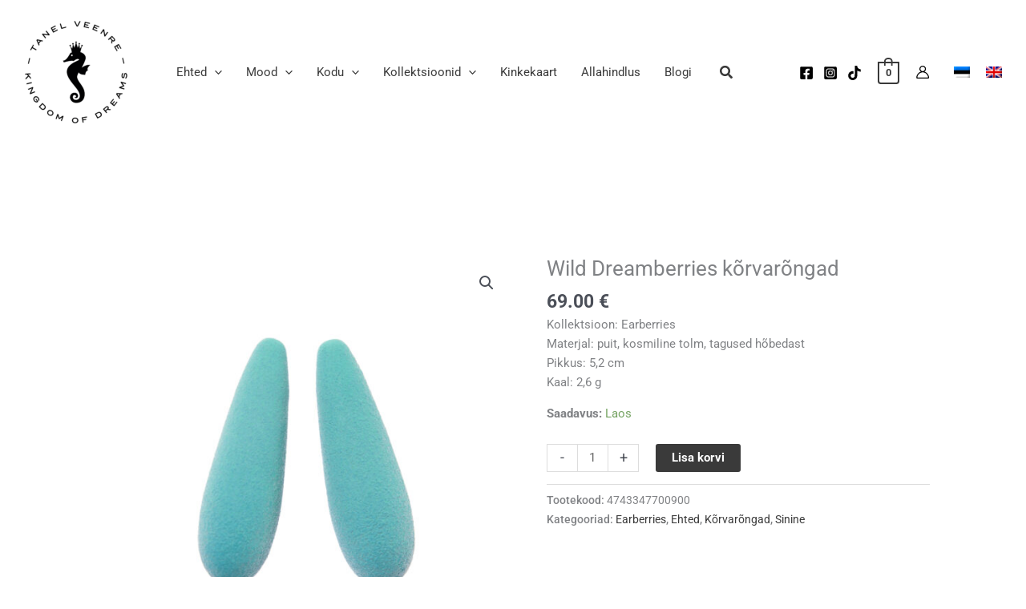

--- FILE ---
content_type: text/css
request_url: https://tanelveenre.com/wp-content/plugins/smaily-connect/integrations/elementor/assets/css/newsletter-widget.css?ver=1.6.0
body_size: 101
content:
.smaily-connect-elementor-newsletter-form {
    display: flex;
    gap: 10px;

    input[type="email"] input[type="text"] {
        height: 40px;
    }
}

.smaily-connect-elementor-newsletter-form-notice__container {
    display: flex;
    flex-direction: column;
    gap: 8px;
    padding: 16px 0;
}

.smaily-connect-elementor-newsletter-form-notice__content {
    padding: 0 0 0 16px;
}

.smaily-connect-elementor-newsletter-form-input-container {
    display: flex;
    flex-grow: 1;
    flex-direction: column;

    input {
        padding-left: 12px;
        transition: all 0.3s ease;
    }
}

.smaily-connect-elementor-newsletter-form-visible-fields {
    display: flex;
    gap: 10px;
    flex-grow: 1;
}

.smaily-connect-elementor-newsletter-form-submit-button {
    min-width: 140px;
    height: 48px;
    cursor: pointer;
    transition: all 0.3s ease;
}
